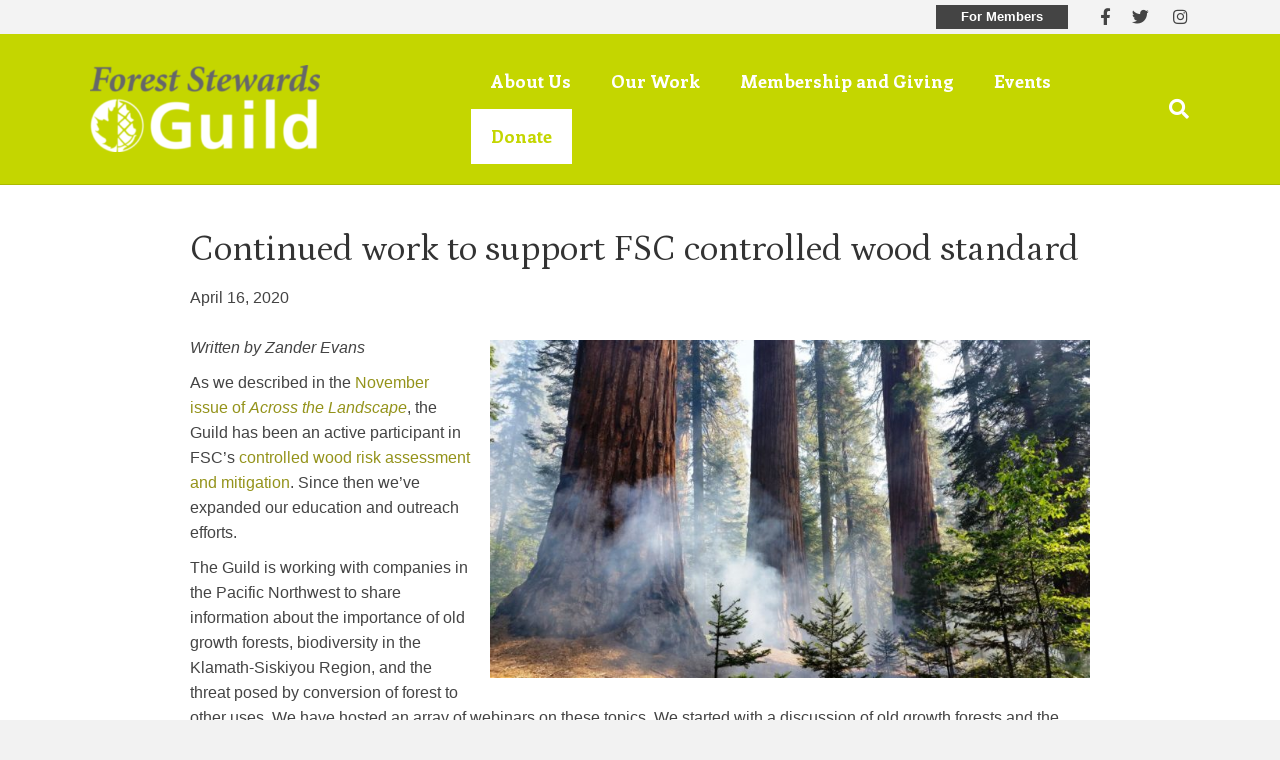

--- FILE ---
content_type: text/html; charset=UTF-8
request_url: https://foreststewardsguild.org/enews/continued-work-to-support-fsc-controlled-wood-standard/
body_size: 18047
content:
<!DOCTYPE html>
<html lang="en-US">
<head>
<meta charset="UTF-8" />
<meta name='viewport' content='width=device-width, initial-scale=1.0' />
<meta http-equiv='X-UA-Compatible' content='IE=edge' />
<link rel="profile" href="https://gmpg.org/xfn/11" />
<meta name='robots' content='index, follow, max-image-preview:large, max-snippet:-1, max-video-preview:-1' />
	<style>img:is([sizes="auto" i], [sizes^="auto," i]) { contain-intrinsic-size: 3000px 1500px }</style>
	
	<!-- This site is optimized with the Yoast SEO plugin v24.8.1 - https://yoast.com/wordpress/plugins/seo/ -->
	<title>Continued work to support FSC controlled wood standard - Forest Stewards Guild</title>
	<link rel="canonical" href="https://foreststewardsguild.org/enews/continued-work-to-support-fsc-controlled-wood-standard/" />
	<meta property="og:locale" content="en_US" />
	<meta property="og:type" content="article" />
	<meta property="og:title" content="Continued work to support FSC controlled wood standard - Forest Stewards Guild" />
	<meta property="og:description" content="Written by Zander Evans As we described in the November issue of Across the Landscape, the Guild has been an active participant in FSC’s controlled wood risk assessment and mitigation.&hellip;" />
	<meta property="og:url" content="https://foreststewardsguild.org/enews/continued-work-to-support-fsc-controlled-wood-standard/" />
	<meta property="og:site_name" content="Forest Stewards Guild" />
	<meta property="article:publisher" content="https://www.facebook.com/forestguild/" />
	<meta property="article:modified_time" content="2020-04-16T23:28:21+00:00" />
	<meta property="og:image" content="https://foreststewardsguild.org/wp-content/uploads/2020/04/FSC1.jpg" />
	<meta property="og:image:width" content="1000" />
	<meta property="og:image:height" content="671" />
	<meta property="og:image:type" content="image/jpeg" />
	<meta name="twitter:card" content="summary_large_image" />
	<meta name="twitter:label1" content="Est. reading time" />
	<meta name="twitter:data1" content="2 minutes" />
	<script type="application/ld+json" class="yoast-schema-graph">{"@context":"https://schema.org","@graph":[{"@type":"WebPage","@id":"https://foreststewardsguild.org/enews/continued-work-to-support-fsc-controlled-wood-standard/","url":"https://foreststewardsguild.org/enews/continued-work-to-support-fsc-controlled-wood-standard/","name":"Continued work to support FSC controlled wood standard - Forest Stewards Guild","isPartOf":{"@id":"https://foreststewardsguild.org/#website"},"primaryImageOfPage":{"@id":"https://foreststewardsguild.org/enews/continued-work-to-support-fsc-controlled-wood-standard/#primaryimage"},"image":{"@id":"https://foreststewardsguild.org/enews/continued-work-to-support-fsc-controlled-wood-standard/#primaryimage"},"thumbnailUrl":"https://foreststewardsguild.org/wp-content/uploads/2020/04/FSC1.jpg","datePublished":"2020-04-16T23:27:14+00:00","dateModified":"2020-04-16T23:28:21+00:00","breadcrumb":{"@id":"https://foreststewardsguild.org/enews/continued-work-to-support-fsc-controlled-wood-standard/#breadcrumb"},"inLanguage":"en-US","potentialAction":[{"@type":"ReadAction","target":["https://foreststewardsguild.org/enews/continued-work-to-support-fsc-controlled-wood-standard/"]}]},{"@type":"ImageObject","inLanguage":"en-US","@id":"https://foreststewardsguild.org/enews/continued-work-to-support-fsc-controlled-wood-standard/#primaryimage","url":"https://foreststewardsguild.org/wp-content/uploads/2020/04/FSC1.jpg","contentUrl":"https://foreststewardsguild.org/wp-content/uploads/2020/04/FSC1.jpg","width":1000,"height":671,"caption":"Photo credit: FSC"},{"@type":"BreadcrumbList","@id":"https://foreststewardsguild.org/enews/continued-work-to-support-fsc-controlled-wood-standard/#breadcrumb","itemListElement":[{"@type":"ListItem","position":1,"name":"Home","item":"https://foreststewardsguild.org/"},{"@type":"ListItem","position":2,"name":"Continued work to support FSC controlled wood standard"}]},{"@type":"WebSite","@id":"https://foreststewardsguild.org/#website","url":"https://foreststewardsguild.org/","name":"Forest Stewards Guild","description":"","publisher":{"@id":"https://foreststewardsguild.org/#organization"},"potentialAction":[{"@type":"SearchAction","target":{"@type":"EntryPoint","urlTemplate":"https://foreststewardsguild.org/?s={search_term_string}"},"query-input":{"@type":"PropertyValueSpecification","valueRequired":true,"valueName":"search_term_string"}}],"inLanguage":"en-US"},{"@type":"Organization","@id":"https://foreststewardsguild.org/#organization","name":"Forest Stewards Guild","url":"https://foreststewardsguild.org/","logo":{"@type":"ImageObject","inLanguage":"en-US","@id":"https://foreststewardsguild.org/#/schema/logo/image/","url":"https://foreststewardsguild.org/wp-content/uploads/2025/03/Guild_green_grey-rgb.jpg","contentUrl":"https://foreststewardsguild.org/wp-content/uploads/2025/03/Guild_green_grey-rgb.jpg","width":953,"height":362,"caption":"Forest Stewards Guild"},"image":{"@id":"https://foreststewardsguild.org/#/schema/logo/image/"},"sameAs":["https://www.facebook.com/forestguild/"]}]}</script>
	<!-- / Yoast SEO plugin. -->


<link rel='dns-prefetch' href='//cdnjs.cloudflare.com' />
<link rel='dns-prefetch' href='//fonts.googleapis.com' />
<link href='https://fonts.gstatic.com' crossorigin rel='preconnect' />
<link rel="alternate" type="application/rss+xml" title="Forest Stewards Guild &raquo; Feed" href="https://foreststewardsguild.org/feed/" />
<link rel="alternate" type="application/rss+xml" title="Forest Stewards Guild &raquo; Comments Feed" href="https://foreststewardsguild.org/comments/feed/" />
<link rel="alternate" type="text/calendar" title="Forest Stewards Guild &raquo; iCal Feed" href="https://foreststewardsguild.org/events/?ical=1" />
<script>
window._wpemojiSettings = {"baseUrl":"https:\/\/s.w.org\/images\/core\/emoji\/15.0.3\/72x72\/","ext":".png","svgUrl":"https:\/\/s.w.org\/images\/core\/emoji\/15.0.3\/svg\/","svgExt":".svg","source":{"concatemoji":"https:\/\/foreststewardsguild.org\/wp-includes\/js\/wp-emoji-release.min.js?ver=6.7.4"}};
/*! This file is auto-generated */
!function(i,n){var o,s,e;function c(e){try{var t={supportTests:e,timestamp:(new Date).valueOf()};sessionStorage.setItem(o,JSON.stringify(t))}catch(e){}}function p(e,t,n){e.clearRect(0,0,e.canvas.width,e.canvas.height),e.fillText(t,0,0);var t=new Uint32Array(e.getImageData(0,0,e.canvas.width,e.canvas.height).data),r=(e.clearRect(0,0,e.canvas.width,e.canvas.height),e.fillText(n,0,0),new Uint32Array(e.getImageData(0,0,e.canvas.width,e.canvas.height).data));return t.every(function(e,t){return e===r[t]})}function u(e,t,n){switch(t){case"flag":return n(e,"\ud83c\udff3\ufe0f\u200d\u26a7\ufe0f","\ud83c\udff3\ufe0f\u200b\u26a7\ufe0f")?!1:!n(e,"\ud83c\uddfa\ud83c\uddf3","\ud83c\uddfa\u200b\ud83c\uddf3")&&!n(e,"\ud83c\udff4\udb40\udc67\udb40\udc62\udb40\udc65\udb40\udc6e\udb40\udc67\udb40\udc7f","\ud83c\udff4\u200b\udb40\udc67\u200b\udb40\udc62\u200b\udb40\udc65\u200b\udb40\udc6e\u200b\udb40\udc67\u200b\udb40\udc7f");case"emoji":return!n(e,"\ud83d\udc26\u200d\u2b1b","\ud83d\udc26\u200b\u2b1b")}return!1}function f(e,t,n){var r="undefined"!=typeof WorkerGlobalScope&&self instanceof WorkerGlobalScope?new OffscreenCanvas(300,150):i.createElement("canvas"),a=r.getContext("2d",{willReadFrequently:!0}),o=(a.textBaseline="top",a.font="600 32px Arial",{});return e.forEach(function(e){o[e]=t(a,e,n)}),o}function t(e){var t=i.createElement("script");t.src=e,t.defer=!0,i.head.appendChild(t)}"undefined"!=typeof Promise&&(o="wpEmojiSettingsSupports",s=["flag","emoji"],n.supports={everything:!0,everythingExceptFlag:!0},e=new Promise(function(e){i.addEventListener("DOMContentLoaded",e,{once:!0})}),new Promise(function(t){var n=function(){try{var e=JSON.parse(sessionStorage.getItem(o));if("object"==typeof e&&"number"==typeof e.timestamp&&(new Date).valueOf()<e.timestamp+604800&&"object"==typeof e.supportTests)return e.supportTests}catch(e){}return null}();if(!n){if("undefined"!=typeof Worker&&"undefined"!=typeof OffscreenCanvas&&"undefined"!=typeof URL&&URL.createObjectURL&&"undefined"!=typeof Blob)try{var e="postMessage("+f.toString()+"("+[JSON.stringify(s),u.toString(),p.toString()].join(",")+"));",r=new Blob([e],{type:"text/javascript"}),a=new Worker(URL.createObjectURL(r),{name:"wpTestEmojiSupports"});return void(a.onmessage=function(e){c(n=e.data),a.terminate(),t(n)})}catch(e){}c(n=f(s,u,p))}t(n)}).then(function(e){for(var t in e)n.supports[t]=e[t],n.supports.everything=n.supports.everything&&n.supports[t],"flag"!==t&&(n.supports.everythingExceptFlag=n.supports.everythingExceptFlag&&n.supports[t]);n.supports.everythingExceptFlag=n.supports.everythingExceptFlag&&!n.supports.flag,n.DOMReady=!1,n.readyCallback=function(){n.DOMReady=!0}}).then(function(){return e}).then(function(){var e;n.supports.everything||(n.readyCallback(),(e=n.source||{}).concatemoji?t(e.concatemoji):e.wpemoji&&e.twemoji&&(t(e.twemoji),t(e.wpemoji)))}))}((window,document),window._wpemojiSettings);
</script>
<style id='wp-emoji-styles-inline-css'>

	img.wp-smiley, img.emoji {
		display: inline !important;
		border: none !important;
		box-shadow: none !important;
		height: 1em !important;
		width: 1em !important;
		margin: 0 0.07em !important;
		vertical-align: -0.1em !important;
		background: none !important;
		padding: 0 !important;
	}
</style>
<link rel='stylesheet' id='wp-block-library-css' href='https://foreststewardsguild.org/wp-includes/css/dist/block-library/style.min.css?ver=6.7.4' media='all' />
<style id='wp-block-library-theme-inline-css'>
.wp-block-audio :where(figcaption){color:#555;font-size:13px;text-align:center}.is-dark-theme .wp-block-audio :where(figcaption){color:#ffffffa6}.wp-block-audio{margin:0 0 1em}.wp-block-code{border:1px solid #ccc;border-radius:4px;font-family:Menlo,Consolas,monaco,monospace;padding:.8em 1em}.wp-block-embed :where(figcaption){color:#555;font-size:13px;text-align:center}.is-dark-theme .wp-block-embed :where(figcaption){color:#ffffffa6}.wp-block-embed{margin:0 0 1em}.blocks-gallery-caption{color:#555;font-size:13px;text-align:center}.is-dark-theme .blocks-gallery-caption{color:#ffffffa6}:root :where(.wp-block-image figcaption){color:#555;font-size:13px;text-align:center}.is-dark-theme :root :where(.wp-block-image figcaption){color:#ffffffa6}.wp-block-image{margin:0 0 1em}.wp-block-pullquote{border-bottom:4px solid;border-top:4px solid;color:currentColor;margin-bottom:1.75em}.wp-block-pullquote cite,.wp-block-pullquote footer,.wp-block-pullquote__citation{color:currentColor;font-size:.8125em;font-style:normal;text-transform:uppercase}.wp-block-quote{border-left:.25em solid;margin:0 0 1.75em;padding-left:1em}.wp-block-quote cite,.wp-block-quote footer{color:currentColor;font-size:.8125em;font-style:normal;position:relative}.wp-block-quote:where(.has-text-align-right){border-left:none;border-right:.25em solid;padding-left:0;padding-right:1em}.wp-block-quote:where(.has-text-align-center){border:none;padding-left:0}.wp-block-quote.is-large,.wp-block-quote.is-style-large,.wp-block-quote:where(.is-style-plain){border:none}.wp-block-search .wp-block-search__label{font-weight:700}.wp-block-search__button{border:1px solid #ccc;padding:.375em .625em}:where(.wp-block-group.has-background){padding:1.25em 2.375em}.wp-block-separator.has-css-opacity{opacity:.4}.wp-block-separator{border:none;border-bottom:2px solid;margin-left:auto;margin-right:auto}.wp-block-separator.has-alpha-channel-opacity{opacity:1}.wp-block-separator:not(.is-style-wide):not(.is-style-dots){width:100px}.wp-block-separator.has-background:not(.is-style-dots){border-bottom:none;height:1px}.wp-block-separator.has-background:not(.is-style-wide):not(.is-style-dots){height:2px}.wp-block-table{margin:0 0 1em}.wp-block-table td,.wp-block-table th{word-break:normal}.wp-block-table :where(figcaption){color:#555;font-size:13px;text-align:center}.is-dark-theme .wp-block-table :where(figcaption){color:#ffffffa6}.wp-block-video :where(figcaption){color:#555;font-size:13px;text-align:center}.is-dark-theme .wp-block-video :where(figcaption){color:#ffffffa6}.wp-block-video{margin:0 0 1em}:root :where(.wp-block-template-part.has-background){margin-bottom:0;margin-top:0;padding:1.25em 2.375em}
</style>
<link rel='stylesheet' id='wp-components-css' href='https://foreststewardsguild.org/wp-includes/css/dist/components/style.min.css?ver=6.7.4' media='all' />
<link rel='stylesheet' id='wp-preferences-css' href='https://foreststewardsguild.org/wp-includes/css/dist/preferences/style.min.css?ver=6.7.4' media='all' />
<link rel='stylesheet' id='wp-block-editor-css' href='https://foreststewardsguild.org/wp-includes/css/dist/block-editor/style.min.css?ver=6.7.4' media='all' />
<link rel='stylesheet' id='wp-reusable-blocks-css' href='https://foreststewardsguild.org/wp-includes/css/dist/reusable-blocks/style.min.css?ver=6.7.4' media='all' />
<link rel='stylesheet' id='wp-patterns-css' href='https://foreststewardsguild.org/wp-includes/css/dist/patterns/style.min.css?ver=6.7.4' media='all' />
<link rel='stylesheet' id='wp-editor-css' href='https://foreststewardsguild.org/wp-includes/css/dist/editor/style.min.css?ver=6.7.4' media='all' />
<link rel='stylesheet' id='sjb_shortcode_block-cgb-style-css-css' href='https://foreststewardsguild.org/wp-content/plugins/simple-job-board/sjb-block/dist/blocks.style.build.css' media='all' />
<style id='classic-theme-styles-inline-css'>
/*! This file is auto-generated */
.wp-block-button__link{color:#fff;background-color:#32373c;border-radius:9999px;box-shadow:none;text-decoration:none;padding:calc(.667em + 2px) calc(1.333em + 2px);font-size:1.125em}.wp-block-file__button{background:#32373c;color:#fff;text-decoration:none}
</style>
<style id='global-styles-inline-css'>
:root{--wp--preset--aspect-ratio--square: 1;--wp--preset--aspect-ratio--4-3: 4/3;--wp--preset--aspect-ratio--3-4: 3/4;--wp--preset--aspect-ratio--3-2: 3/2;--wp--preset--aspect-ratio--2-3: 2/3;--wp--preset--aspect-ratio--16-9: 16/9;--wp--preset--aspect-ratio--9-16: 9/16;--wp--preset--color--black: #000000;--wp--preset--color--cyan-bluish-gray: #abb8c3;--wp--preset--color--white: #ffffff;--wp--preset--color--pale-pink: #f78da7;--wp--preset--color--vivid-red: #cf2e2e;--wp--preset--color--luminous-vivid-orange: #ff6900;--wp--preset--color--luminous-vivid-amber: #fcb900;--wp--preset--color--light-green-cyan: #7bdcb5;--wp--preset--color--vivid-green-cyan: #00d084;--wp--preset--color--pale-cyan-blue: #8ed1fc;--wp--preset--color--vivid-cyan-blue: #0693e3;--wp--preset--color--vivid-purple: #9b51e0;--wp--preset--color--fl-heading-text: #333333;--wp--preset--color--fl-body-bg: #f2f2f2;--wp--preset--color--fl-body-text: #444444;--wp--preset--color--fl-accent: #94931b;--wp--preset--color--fl-accent-hover: #c4d600;--wp--preset--color--fl-topbar-bg: #ffffff;--wp--preset--color--fl-topbar-text: #000000;--wp--preset--color--fl-topbar-link: #428bca;--wp--preset--color--fl-topbar-hover: #428bca;--wp--preset--color--fl-header-bg: #c4d600;--wp--preset--color--fl-header-text: #000000;--wp--preset--color--fl-header-link: #ffffff;--wp--preset--color--fl-header-hover: #ffffff;--wp--preset--color--fl-nav-bg: #ffffff;--wp--preset--color--fl-nav-link: #428bca;--wp--preset--color--fl-nav-hover: #428bca;--wp--preset--color--fl-content-bg: #ffffff;--wp--preset--color--fl-footer-widgets-bg: #eeeeee;--wp--preset--color--fl-footer-widgets-text: #000000;--wp--preset--color--fl-footer-widgets-link: #428bca;--wp--preset--color--fl-footer-widgets-hover: #428bca;--wp--preset--color--fl-footer-bg: #f7f7f7;--wp--preset--color--fl-footer-text: #000000;--wp--preset--color--fl-footer-link: #999999;--wp--preset--color--fl-footer-hover: #444444;--wp--preset--gradient--vivid-cyan-blue-to-vivid-purple: linear-gradient(135deg,rgba(6,147,227,1) 0%,rgb(155,81,224) 100%);--wp--preset--gradient--light-green-cyan-to-vivid-green-cyan: linear-gradient(135deg,rgb(122,220,180) 0%,rgb(0,208,130) 100%);--wp--preset--gradient--luminous-vivid-amber-to-luminous-vivid-orange: linear-gradient(135deg,rgba(252,185,0,1) 0%,rgba(255,105,0,1) 100%);--wp--preset--gradient--luminous-vivid-orange-to-vivid-red: linear-gradient(135deg,rgba(255,105,0,1) 0%,rgb(207,46,46) 100%);--wp--preset--gradient--very-light-gray-to-cyan-bluish-gray: linear-gradient(135deg,rgb(238,238,238) 0%,rgb(169,184,195) 100%);--wp--preset--gradient--cool-to-warm-spectrum: linear-gradient(135deg,rgb(74,234,220) 0%,rgb(151,120,209) 20%,rgb(207,42,186) 40%,rgb(238,44,130) 60%,rgb(251,105,98) 80%,rgb(254,248,76) 100%);--wp--preset--gradient--blush-light-purple: linear-gradient(135deg,rgb(255,206,236) 0%,rgb(152,150,240) 100%);--wp--preset--gradient--blush-bordeaux: linear-gradient(135deg,rgb(254,205,165) 0%,rgb(254,45,45) 50%,rgb(107,0,62) 100%);--wp--preset--gradient--luminous-dusk: linear-gradient(135deg,rgb(255,203,112) 0%,rgb(199,81,192) 50%,rgb(65,88,208) 100%);--wp--preset--gradient--pale-ocean: linear-gradient(135deg,rgb(255,245,203) 0%,rgb(182,227,212) 50%,rgb(51,167,181) 100%);--wp--preset--gradient--electric-grass: linear-gradient(135deg,rgb(202,248,128) 0%,rgb(113,206,126) 100%);--wp--preset--gradient--midnight: linear-gradient(135deg,rgb(2,3,129) 0%,rgb(40,116,252) 100%);--wp--preset--font-size--small: 13px;--wp--preset--font-size--medium: 20px;--wp--preset--font-size--large: 36px;--wp--preset--font-size--x-large: 42px;--wp--preset--spacing--20: 0.44rem;--wp--preset--spacing--30: 0.67rem;--wp--preset--spacing--40: 1rem;--wp--preset--spacing--50: 1.5rem;--wp--preset--spacing--60: 2.25rem;--wp--preset--spacing--70: 3.38rem;--wp--preset--spacing--80: 5.06rem;--wp--preset--shadow--natural: 6px 6px 9px rgba(0, 0, 0, 0.2);--wp--preset--shadow--deep: 12px 12px 50px rgba(0, 0, 0, 0.4);--wp--preset--shadow--sharp: 6px 6px 0px rgba(0, 0, 0, 0.2);--wp--preset--shadow--outlined: 6px 6px 0px -3px rgba(255, 255, 255, 1), 6px 6px rgba(0, 0, 0, 1);--wp--preset--shadow--crisp: 6px 6px 0px rgba(0, 0, 0, 1);}:where(.is-layout-flex){gap: 0.5em;}:where(.is-layout-grid){gap: 0.5em;}body .is-layout-flex{display: flex;}.is-layout-flex{flex-wrap: wrap;align-items: center;}.is-layout-flex > :is(*, div){margin: 0;}body .is-layout-grid{display: grid;}.is-layout-grid > :is(*, div){margin: 0;}:where(.wp-block-columns.is-layout-flex){gap: 2em;}:where(.wp-block-columns.is-layout-grid){gap: 2em;}:where(.wp-block-post-template.is-layout-flex){gap: 1.25em;}:where(.wp-block-post-template.is-layout-grid){gap: 1.25em;}.has-black-color{color: var(--wp--preset--color--black) !important;}.has-cyan-bluish-gray-color{color: var(--wp--preset--color--cyan-bluish-gray) !important;}.has-white-color{color: var(--wp--preset--color--white) !important;}.has-pale-pink-color{color: var(--wp--preset--color--pale-pink) !important;}.has-vivid-red-color{color: var(--wp--preset--color--vivid-red) !important;}.has-luminous-vivid-orange-color{color: var(--wp--preset--color--luminous-vivid-orange) !important;}.has-luminous-vivid-amber-color{color: var(--wp--preset--color--luminous-vivid-amber) !important;}.has-light-green-cyan-color{color: var(--wp--preset--color--light-green-cyan) !important;}.has-vivid-green-cyan-color{color: var(--wp--preset--color--vivid-green-cyan) !important;}.has-pale-cyan-blue-color{color: var(--wp--preset--color--pale-cyan-blue) !important;}.has-vivid-cyan-blue-color{color: var(--wp--preset--color--vivid-cyan-blue) !important;}.has-vivid-purple-color{color: var(--wp--preset--color--vivid-purple) !important;}.has-black-background-color{background-color: var(--wp--preset--color--black) !important;}.has-cyan-bluish-gray-background-color{background-color: var(--wp--preset--color--cyan-bluish-gray) !important;}.has-white-background-color{background-color: var(--wp--preset--color--white) !important;}.has-pale-pink-background-color{background-color: var(--wp--preset--color--pale-pink) !important;}.has-vivid-red-background-color{background-color: var(--wp--preset--color--vivid-red) !important;}.has-luminous-vivid-orange-background-color{background-color: var(--wp--preset--color--luminous-vivid-orange) !important;}.has-luminous-vivid-amber-background-color{background-color: var(--wp--preset--color--luminous-vivid-amber) !important;}.has-light-green-cyan-background-color{background-color: var(--wp--preset--color--light-green-cyan) !important;}.has-vivid-green-cyan-background-color{background-color: var(--wp--preset--color--vivid-green-cyan) !important;}.has-pale-cyan-blue-background-color{background-color: var(--wp--preset--color--pale-cyan-blue) !important;}.has-vivid-cyan-blue-background-color{background-color: var(--wp--preset--color--vivid-cyan-blue) !important;}.has-vivid-purple-background-color{background-color: var(--wp--preset--color--vivid-purple) !important;}.has-black-border-color{border-color: var(--wp--preset--color--black) !important;}.has-cyan-bluish-gray-border-color{border-color: var(--wp--preset--color--cyan-bluish-gray) !important;}.has-white-border-color{border-color: var(--wp--preset--color--white) !important;}.has-pale-pink-border-color{border-color: var(--wp--preset--color--pale-pink) !important;}.has-vivid-red-border-color{border-color: var(--wp--preset--color--vivid-red) !important;}.has-luminous-vivid-orange-border-color{border-color: var(--wp--preset--color--luminous-vivid-orange) !important;}.has-luminous-vivid-amber-border-color{border-color: var(--wp--preset--color--luminous-vivid-amber) !important;}.has-light-green-cyan-border-color{border-color: var(--wp--preset--color--light-green-cyan) !important;}.has-vivid-green-cyan-border-color{border-color: var(--wp--preset--color--vivid-green-cyan) !important;}.has-pale-cyan-blue-border-color{border-color: var(--wp--preset--color--pale-cyan-blue) !important;}.has-vivid-cyan-blue-border-color{border-color: var(--wp--preset--color--vivid-cyan-blue) !important;}.has-vivid-purple-border-color{border-color: var(--wp--preset--color--vivid-purple) !important;}.has-vivid-cyan-blue-to-vivid-purple-gradient-background{background: var(--wp--preset--gradient--vivid-cyan-blue-to-vivid-purple) !important;}.has-light-green-cyan-to-vivid-green-cyan-gradient-background{background: var(--wp--preset--gradient--light-green-cyan-to-vivid-green-cyan) !important;}.has-luminous-vivid-amber-to-luminous-vivid-orange-gradient-background{background: var(--wp--preset--gradient--luminous-vivid-amber-to-luminous-vivid-orange) !important;}.has-luminous-vivid-orange-to-vivid-red-gradient-background{background: var(--wp--preset--gradient--luminous-vivid-orange-to-vivid-red) !important;}.has-very-light-gray-to-cyan-bluish-gray-gradient-background{background: var(--wp--preset--gradient--very-light-gray-to-cyan-bluish-gray) !important;}.has-cool-to-warm-spectrum-gradient-background{background: var(--wp--preset--gradient--cool-to-warm-spectrum) !important;}.has-blush-light-purple-gradient-background{background: var(--wp--preset--gradient--blush-light-purple) !important;}.has-blush-bordeaux-gradient-background{background: var(--wp--preset--gradient--blush-bordeaux) !important;}.has-luminous-dusk-gradient-background{background: var(--wp--preset--gradient--luminous-dusk) !important;}.has-pale-ocean-gradient-background{background: var(--wp--preset--gradient--pale-ocean) !important;}.has-electric-grass-gradient-background{background: var(--wp--preset--gradient--electric-grass) !important;}.has-midnight-gradient-background{background: var(--wp--preset--gradient--midnight) !important;}.has-small-font-size{font-size: var(--wp--preset--font-size--small) !important;}.has-medium-font-size{font-size: var(--wp--preset--font-size--medium) !important;}.has-large-font-size{font-size: var(--wp--preset--font-size--large) !important;}.has-x-large-font-size{font-size: var(--wp--preset--font-size--x-large) !important;}
:where(.wp-block-post-template.is-layout-flex){gap: 1.25em;}:where(.wp-block-post-template.is-layout-grid){gap: 1.25em;}
:where(.wp-block-columns.is-layout-flex){gap: 2em;}:where(.wp-block-columns.is-layout-grid){gap: 2em;}
:root :where(.wp-block-pullquote){font-size: 1.5em;line-height: 1.6;}
</style>
<link rel='stylesheet' id='sjb-fontawesome-css' href='https://foreststewardsguild.org/wp-content/plugins/simple-job-board/includes/css/font-awesome.min.css?ver=5.15.4' media='all' />
<link rel='stylesheet' id='simple-job-board-jquery-ui-css' href='https://foreststewardsguild.org/wp-content/plugins/simple-job-board/public/css/jquery-ui.css?ver=1.12.1' media='all' />
<link rel='stylesheet' id='simple-job-board-frontend-css' href='https://foreststewardsguild.org/wp-content/plugins/simple-job-board/public/css/simple-job-board-public.css?ver=3.0.0' media='all' />
<link rel='stylesheet' id='inspire-events-css' href='https://foreststewardsguild.org/wp-content/plugins/neon-inspire/inc/events/includes/css/main.css?ver=1.4.95' media='all' />
<style id='akismet-widget-style-inline-css'>

			.a-stats {
				--akismet-color-mid-green: #357b49;
				--akismet-color-white: #fff;
				--akismet-color-light-grey: #f6f7f7;

				max-width: 350px;
				width: auto;
			}

			.a-stats * {
				all: unset;
				box-sizing: border-box;
			}

			.a-stats strong {
				font-weight: 600;
			}

			.a-stats a.a-stats__link,
			.a-stats a.a-stats__link:visited,
			.a-stats a.a-stats__link:active {
				background: var(--akismet-color-mid-green);
				border: none;
				box-shadow: none;
				border-radius: 8px;
				color: var(--akismet-color-white);
				cursor: pointer;
				display: block;
				font-family: -apple-system, BlinkMacSystemFont, 'Segoe UI', 'Roboto', 'Oxygen-Sans', 'Ubuntu', 'Cantarell', 'Helvetica Neue', sans-serif;
				font-weight: 500;
				padding: 12px;
				text-align: center;
				text-decoration: none;
				transition: all 0.2s ease;
			}

			/* Extra specificity to deal with TwentyTwentyOne focus style */
			.widget .a-stats a.a-stats__link:focus {
				background: var(--akismet-color-mid-green);
				color: var(--akismet-color-white);
				text-decoration: none;
			}

			.a-stats a.a-stats__link:hover {
				filter: brightness(110%);
				box-shadow: 0 4px 12px rgba(0, 0, 0, 0.06), 0 0 2px rgba(0, 0, 0, 0.16);
			}

			.a-stats .count {
				color: var(--akismet-color-white);
				display: block;
				font-size: 1.5em;
				line-height: 1.4;
				padding: 0 13px;
				white-space: nowrap;
			}
		
</style>
<link rel='stylesheet' id='jquery-magnificpopup-css' href='https://foreststewardsguild.org/wp-content/plugins/bb-plugin/css/jquery.magnificpopup.min.css?ver=2.8.6.1' media='all' />
<link rel='stylesheet' id='bootstrap-css' href='https://foreststewardsguild.org/wp-content/themes/bb-theme/css/bootstrap.min.css?ver=1.7.17.1' media='all' />
<link rel='stylesheet' id='fl-automator-skin-css' href='https://foreststewardsguild.org/wp-content/uploads/bb-theme/skin-67f84592cd0c5.css?ver=1.7.17.1' media='all' />
<link rel='stylesheet' id='fl-builder-google-fonts-b977de0de7d2ceb5bce073dc277f3b73-css' href='//fonts.googleapis.com/css?family=Petrona%3A400%7CEnriqueta%3A700&#038;ver=6.7.4' media='all' />
<script src="https://foreststewardsguild.org/wp-includes/js/jquery/jquery.min.js?ver=3.7.1" id="jquery-core-js"></script>
<script src="https://foreststewardsguild.org/wp-includes/js/jquery/jquery-migrate.min.js?ver=3.4.1" id="jquery-migrate-js"></script>
<script src="https://foreststewardsguild.org/wp-includes/js/jquery/ui/core.min.js?ver=1.13.3" id="jquery-ui-core-js"></script>
<script src="https://foreststewardsguild.org/wp-includes/js/jquery/ui/menu.min.js?ver=1.13.3" id="jquery-ui-menu-js"></script>
<script src="https://foreststewardsguild.org/wp-includes/js/jquery/ui/selectmenu.min.js?ver=1.13.3" id="jquery-ui-selectmenu-js"></script>
<script src="https://foreststewardsguild.org/wp-includes/js/jquery/ui/tooltip.min.js?ver=1.13.3" id="jquery-ui-tooltip-js"></script>
<script src="https://foreststewardsguild.org/wp-includes/js/dist/vendor/moment.min.js?ver=2.30.1" id="moment-js"></script>
<script id="moment-js-after">
moment.updateLocale( 'en_US', {"months":["January","February","March","April","May","June","July","August","September","October","November","December"],"monthsShort":["Jan","Feb","Mar","Apr","May","Jun","Jul","Aug","Sep","Oct","Nov","Dec"],"weekdays":["Sunday","Monday","Tuesday","Wednesday","Thursday","Friday","Saturday"],"weekdaysShort":["Sun","Mon","Tue","Wed","Thu","Fri","Sat"],"week":{"dow":1},"longDateFormat":{"LT":"g:i a","LTS":null,"L":null,"LL":"F j, Y","LLL":"F j, Y g:i a","LLLL":null}} );
</script>
<script id="inspire-events-js-extra">
var NIE = {"ajaxurl":"https:\/\/foreststewardsguild.org\/wp-admin\/admin-ajax.php?action=NIE_FullCalendar","firstDay":"1","nie_theme":"","nie_limit":"4","nie_limit_txt":"view more...","timeFormat":"h(:mm)t","defaultView":"month","weekends":"true","header":{"left":"prev,next today","center":"title","right":"month,basicWeek,basicDay"},"nie_qtips":"1","tippy_theme":"light-border","tippy_placement":"auto","tippy_loading":"Loading..."};
</script>
<script src="https://foreststewardsguild.org/wp-content/plugins/neon-inspire/inc/events/includes/js/main.js?ver=1.4.95" id="inspire-events-js"></script>
<link rel="https://api.w.org/" href="https://foreststewardsguild.org/wp-json/" /><link rel="alternate" title="JSON" type="application/json" href="https://foreststewardsguild.org/wp-json/wp/v2/enews/3443" /><link rel="EditURI" type="application/rsd+xml" title="RSD" href="https://foreststewardsguild.org/xmlrpc.php?rsd" />
<meta name="generator" content="WordPress 6.7.4" />
<link rel='shortlink' href='https://foreststewardsguild.org/?p=3443' />
<link rel="alternate" title="oEmbed (JSON)" type="application/json+oembed" href="https://foreststewardsguild.org/wp-json/oembed/1.0/embed?url=https%3A%2F%2Fforeststewardsguild.org%2Fenews%2Fcontinued-work-to-support-fsc-controlled-wood-standard%2F" />
<link rel="alternate" title="oEmbed (XML)" type="text/xml+oembed" href="https://foreststewardsguild.org/wp-json/oembed/1.0/embed?url=https%3A%2F%2Fforeststewardsguild.org%2Fenews%2Fcontinued-work-to-support-fsc-controlled-wood-standard%2F&#038;format=xml" />
            
                            <style type="text/css">
                    
                /* SJB Fonts */
                
                    /* Job Filters Background Color */
                    .sjb-page .sjb-filters
                    {
                        background-color: #f2f2f2;
                    }
                                                        
                    /* Listing & Detail Page Title Color */
                    .sjb-page .list-data .v1 .job-info h4 a , 
                    .sjb-page .list-data .v2 .job-info h4 a              
                    {
                        color: #3b3a3c;
                    }                
                                                        
                    /* Job Detail Page Headings */
                    .sjb-page .sjb-detail .list-data .v1 h3,
                    .sjb-page .sjb-detail .list-data .v2 h3,
                    .sjb-page .sjb-detail .list-data ul li::before,
                    .sjb-page .sjb-detail .list-data .v1 .job-detail h3,
                    .sjb-page .sjb-detail .list-data .v2 .job-detail h3,
                    .sjb-page .sjb-archive-page .job-title,
                    .sjb-page .job-features h3
                    {
                        color: #949300; 
                    }
                                                        
                    /* Fontawesome Icon Color */
                    .sjb-page .list-data .v1 .job-type i,
                    .sjb-page .list-data .v1 .job-location i,
                    .sjb-page .list-data .v1 .job-date i,
                    .sjb-page .list-data .v2 .job-type i,
                    .sjb-page .list-data .v2 .job-location i,
                    .sjb-page .list-data .v2 .job-date i,
                    .sjb-page .sjb-detail .list-data .v2 .job-features .sjb-title-value h4 i,
                    .sjb-listing .list-data .v2 .job-features .sjb-title-value h4 i
                    {
                        color: #3b3a3c;
                    }

                    /* Fontawesome Text Color */
                    .sjb-page .list-data .v1 .job-type,
                    .sjb-page .list-data .v1 .job-location,
                    .sjb-page .list-data .v1 .job-date,
                    .sjb-page .list-data .v2 .job-type,
                    .sjb-page .list-data .v2 .job-location,
                    .sjb-page .list-data .v2 .job-date
                    {
                        color: #949300;
                    }
                                                        
                    /* Job Filters-> All Buttons Background Color */
                    .sjb-page .btn-primary,
                    .sjb-page .btn-primary:hover,
                    .sjb-page .btn-primary:active:hover,
                    .sjb-page .btn-primary:active:focus,
                    .sjb-page .sjb-detail .jobpost-form .file div,                
                    .sjb-page .sjb-detail .jobpost-form .file:hover div
                    {
                        background-color: #949300 !important;
                        border: none !important;
                        color: #fff !important;
                    }
                    
                    .sjb-page .sjb-listing a.sjb_view_more_btn,
                    .sjb-page .sjb-listing a.sjb_view_less_btn
                    {
                        
                        color: #949300 !important;
                    }

                    /* Pagination Text Color */
                    /* Pagination Background Color */                
                    .sjb-page .pagination li.list-item span.current,
                    .sjb-page .pagination li.list-item a:hover, 
                    .sjb-page .pagination li.list-item span.current:hover
                    {
                        background: #949300;
                        border-color: #949300;                    
                        color: #fff;
                    }
                                                        
                </style>        
                <meta name="tec-api-version" content="v1"><meta name="tec-api-origin" content="https://foreststewardsguild.org"><link rel="alternate" href="https://foreststewardsguild.org/wp-json/tribe/events/v1/" /><style>.recentcomments a{display:inline !important;padding:0 !important;margin:0 !important;}</style><link rel="icon" href="https://foreststewardsguild.org/wp-content/uploads/2018/05/cropped-leaf-bg-2-1-32x32.png" sizes="32x32" />
<link rel="icon" href="https://foreststewardsguild.org/wp-content/uploads/2018/05/cropped-leaf-bg-2-1-192x192.png" sizes="192x192" />
<link rel="apple-touch-icon" href="https://foreststewardsguild.org/wp-content/uploads/2018/05/cropped-leaf-bg-2-1-180x180.png" />
<meta name="msapplication-TileImage" content="https://foreststewardsguild.org/wp-content/uploads/2018/05/cropped-leaf-bg-2-1-270x270.png" />
		<style id="wp-custom-css">
			/*Nav*/
.menu-item-20{
	background-color:#fff;
	color:#C4D600 !important;
	transition:.2s;
}
.menu-item-20 a{
	color:#C4D600 !important;
}
.menu-item-20 a:hover{
	color:#fff !important;
}
.menu-item-20:hover{
	background-color:#444;
	transition:.2s;
}
.fl-page-bar{
	background-color:#f3f3f3;
	border:0;
}
.fl-page-bar .menu-item-133 a{
	background-color:#444;
	color:#fff !important;
	font-size:1.1em;
	font-weight:bold;
	transition:.2s;
	margin-right:5px;
	padding:2px 25px;
}
.fl-page-bar .menu-item-133 a:hover{
	background-color:#C4D600;
	transition:.2s;
}
.fl-page-bar i{
	color:#444;
	font-size:1.4em !important;
	margin-left:15px;
}
.fl-page-bar i:hover{
	color:#C4D600;
}
.fl-page-nav-right.fl-page-header-fixed .fl-page-nav ul.sub-menu, .fl-page-header-fixed .fl-page-nav ul.sub-menu{
	background-color: rgba(68,68,68,.9);
}
.fl-page-nav ul.sub-menu {
    background-color: rgba(68,68,68,.9);
	    border-top: 3px solid #fff;
}
.fl-page-nav ul.sub-menu a {
    font-family: open sans;
    font-size: 1em;
    font-weight: 100 !important;
    border-bottom: 1px solid #fff;
}
.fl-page-nav ul.sub-menu:last-child a{
	border-bottom:0;
}
/*Hero Slider*/
@media (min-width:768px){
	.fl-slide-content-wrap {
    width: 65% !important;
	}	
}
.fl-slide-cta-button{
	padding-top:0 !important;
}
.fl-slide-title, .fl-slide-text > * {
    margin: 0px !important;
}
.fl-slide-cta-button span{
	font-weight:bold;
	font-size:.9em;
}
.main-slider .fl-button-wrap .fl-button{
	border-top: 3px solid #fff !important;
	transition:.2s;
	border-radius:0 0 5px 5px !important;
}
/*3 column call to action row*/
.row-call-to-action .fl-icon{
	border:2px double #fff;
	border-radius:100%;
	padding:3px;
}
.media-heading{
	transition:.2s;
}
.media-heading:hover{
	border-bottom:2px solid #fff;
	padding-bottom:10px !important;
	transition:.2s;
}
/*Buttons*/
.fl-button-wrap a{
	font-weight:bold !important;
	font-size:.9em !important;
}
/*Accordion*/
.fl-accordion-button-label {
    font-weight: bold;
}
/*Hover effect*/
.hover-text{
	overflow:hidden;
}
.hover-text .fl-col-content{
	position:relative;
	padding:120px 0;
}
.hover-text .fl-module:nth-child(2){
	background-color:#0B5367;
	position:absolute;
	top:0;
	left:0;
	transform:translatex(-120%);
	width:100%;
	height:100%;
	transition:transform .5s ease-in-out;
	padding: 0 15px;
}
.hover-text:hover .fl-module:nth-child(2){
	left:50%;
	transform:translatex(-50%);
}
/**/
.fl-builder-edit .hover-text .fl-module{
	position:relative;
	top:auto;
	left:auto;
	transform:translatex(0%) translatey(0%);
}
.fl-builder-edit .hover-text .fl-module:nth-child(2){
	position:relative;
	transform:translatex(0%) translatey(0%);
}
.fl-builder-edit .hover-text:hover .fl-module:nth-child(2){
	left:0;
	transform:translatex(0%);
}
/*Our Work*/
.box-content a{
	background-color:#fff;
	color:#000 !important;
	font-weight:bold;
	padding:5px 25px;
	top:5px !important;
	text-decoration:none;
}
.texture-bg{
	background-color:#eee;
background-image: url("data:image/svg+xml,%3Csvg xmlns='http://www.w3.org/2000/svg' viewBox='0 0 80 40' width='80' height='40'%3E%3Cpath fill='#ccc' fill-opacity='0.4' d='M0 40a19.96 19.96 0 0 1 5.9-14.11 20.17 20.17 0 0 1 19.44-5.2A20 20 0 0 1 20.2 40H0zM65.32.75A20.02 20.02 0 0 1 40.8 25.26 20.02 20.02 0 0 1 65.32.76zM.07 0h20.1l-.08.07A20.02 20.02 0 0 1 .75 5.25 20.08 20.08 0 0 1 .07 0zm1.94 40h2.53l4.26-4.24v-9.78A17.96 17.96 0 0 0 2 40zm5.38 0h9.8a17.98 17.98 0 0 0 6.67-16.42L7.4 40zm3.43-15.42v9.17l11.62-11.59c-3.97-.5-8.08.3-11.62 2.42zm32.86-.78A18 18 0 0 0 63.85 3.63L43.68 23.8zm7.2-19.17v9.15L62.43 2.22c-3.96-.5-8.05.3-11.57 2.4zm-3.49 2.72c-4.1 4.1-5.81 9.69-5.13 15.03l6.61-6.6V6.02c-.51.41-1 .85-1.48 1.33zM17.18 0H7.42L3.64 3.78A18 18 0 0 0 17.18 0zM2.08 0c-.01.8.04 1.58.14 2.37L4.59 0H2.07z'%3E%3C/path%3E%3C/svg%3E");	
}
.opacity-effect .fl-col-content:after{
	background-color: rgba(10,0,0, 0.5);
	transition:.2s;
}
.opacity-effect:hover .fl-col-content:after{
	background-color: rgba(10,0,0, 0.8);
	transition:.2s;
}
/*Home - Testimonials section*/
.uabb-testimonial{
	color:#0B5367;
}
.home-testimonials .uabb-testimonial .uabb-image-content {
    background-color: #fff !important;
  width: 200px;
  height: 126px;
	border: 1px solid #ccc;
}
.home-testimonials .uabb-testimonial .uabb-image-content img{
	margin:15% 0;
}
.home-testimonials .uabb-testimonial.uabb-testimonial .uabb-image .uabb-photo-img{
	width:150px !important;
}
.home-testimonials .uabb-testimonial h2{
	font-weight:bold;
	color:#0B5367;
	font-size:2.3em;
}
.home-testimonials .uabb-testimonial .uabb-testimonial-author-designation{
	  font-style: italic;
    color: #222;
}
.home-testimonials .uabb-testimonial blockquote{
	border-left: none;
	font-size:1.2em !important;
}
.home-testimonials .uabb-testimonial blockquote{
	max-width:750px;
}
.home-testimonials .uabb-testimonial blockquote span:before{
	 content: '\201C';
   font-size: 6em;
   position: absolute;
   margin-top: 30px;
	margin-left:-80px;
   color: #c7c7c7;
}
.home-testimonials .uabb-testimonial blockquote span:after{
	 content: '\201D';
   font-size: 6em;
   position: absolute;
   margin-top: 90px;
	margin-left:15px;
   color: #c7c7c7;
}
.home-testimonials .uabb-testimonial-author-description p{
	font-weight:bold !important;
}
/* Testimonials - Internal pages*/
.internal-testimonials .uabb-image-content img {
    width: 120px !important;
    border: 5px solid #fff;
    box-shadow: 1px 1px 1px #666 !important;
}
.internal-testimonials .uabb-testimonial-author {
    margin-top: 10px;
}
.internal-testimonials .uabb-testimonial-info.uabb-testimonial-top {
    background-color: #0B5367;
    padding: 35px 8px 15px 8px;
		border-bottom: 5px solid #fff;
}
.internal-testimonials .uabb-testimonial{
	margin:0 2px;
}
.internal-testimonials .uabb-image.uabb-image-crop-circle {
    margin-bottom: -52px;
}
/* Single Blog post */
.fl-page-content .container{
	max-width:900px;
}

/* Job Post */
.jobpost-form {
	display:none;
}

.sjb-page .btn-primary:hover{
	background-color: #C4D600!important;
}

div.job-location:hover, div.job-date:hover, .job-title:hover{
	color: #C4D600!important;
}

.sjb-page a{
	color: #949300!important;
}

.sjb-page a:hover{
	color: #C4D600!important;
}

.sjb-page .sjb-detail .list-data .v1 ul li::before{
	color: #949300!important;
}

.job-features{
	display:none;
}

/*Footer*/
footer .fl-widget {
    margin-bottom: 25px;
}
footer h4{
	font-weight:bold;
	font-size:1.6em;
	color:#63666A !important;
}
footer a{
	color:#555 !important;
	font-weight:bold;
	text-decoration:underline;
	transition:.2s;
}
footer a:hover{
	color:#C5D70E !important;
	transition:.2s;
}
footer .fl-social-icons i{
	color:#C5D70E !important;
	font-size:2em;
	margin:2px 5px;
	background-color:#fff;
	padding:10px !important;
	min-width:50px;
	text-align:center;
	font-family: FontAwesome;
  font-weight: 300;
}
footer .textwidget:nth-child(1)  a{
	background-color:#63666A;
	font-weight:bold;
	padding:10px 32px;
	color:#fff !important;
	border:3px solid #fff;
	text-decoration:none;
}
footer .textwidget:nth-child(1)  a:hover{
	background-color:#C3D600;
	text-decoration:none;
}

#tribe-events-content {
	max-width: 1000px;
	margin: 0 auto;
}
/*Media queries*/
@media (max-width:768px){
	.fl-slide-bg-photo {
    height: 150px;
	}
}

.uabb-info-list-icon {
    margin-right: 10px !important;
}

footer .fl-social-icons i{
font-family: "Font Awesome 5 Brands";
}


li#item-3:hover {
    color: #c4d600;
    cursor: pointer;
}

.fl-module.fl-module-button.dark-blue-text span.fl-button-text {
    color: #185367 !important;
}


.sjb-page {
    max-width: 1100px;
    margin: auto;
	    padding: 20px;
}


.sjb-search-button.col-md-3.col-xs-12 input{
font-size: 0 !imporant;
}


.sjb-search-button.col-md-3.col-xs-12:after {
    content: '\f002';
    font-family: 'Font Awesome 5 Free';
    font-weight: bold;
    color: white;
    top: 0;
    position: absolute;
    left: 0;
    right: 0;
    margin: auto;
    width: 100%;
    text-align: center;
    padding-top: 7px;
	font-size: 18px;
	pointer-events: none;
}


.sjb-search-button.col-md-3.col-xs-12 input {
    font-size: 0 !important;
    /* color: blue; */
}

.job-date:before {
    content: '\f274';
    font-weight: bold;
    font-family: 'Font Awesome 5 Free';
    color: #3b3a3d;
    padding-right: 5px;
}


.sjb-page .sjb-detail .list-data .v1 ul li::before, .sjb-page .sjb-detail .list-data .v2 ul li::before {
   
    font-family: "Font Awesome 5 Free";
   
    font-weight: bold;

}


/*inspire_events styling*/

.inspire-events-content a.fl-button{
	background-color: #949301!important;
}

.inspire-events-content a.fl-button:hover{
	background-color: #C4D600!important;
}


.inspire-events-post
a{
	color: #949301!important;
}

.inspire-events-post a.fl-button{
	background-color: #949301!important;
	color:#ffffff!important;
}

.inspire-events-post a.fl-button:hover{
	background-color: #C4D600!important;
}

#searchsubmit {
	background-color: #949301!important;
}

#searchsubmit:hover{
	background-color: #C4D600!important;
	color: #ffffff;
}

.stock-link {
 font-weight: 700;
}

.stock-link:hover {
 color: #94931b !important;
}
.fl-builder-content .fl-node-5c097a3b8da4c a:hover {
    color: #c4d600;
}

/*extends width of content slider on prescribed fire page*/
.prescribed-fire .fl-slide-content-wrap {
    width: 100% !important;
}
/*links hover to green on /sustaining-ash-partners-network-sapne/ page*/
.fl-builder-content .fl-node-dn6o7eq5w91j a:hover {
    color: #c4d600;
}

/*links change to green on hover if given this class*/
.link-hover-green a:hover{
    color: #c4d600 !important;
}

.link-hover-green a:hover em{
    color: #c4d600 !important;
}		</style>
		<link rel="stylesheet" href="https://use.fontawesome.com/releases/v5.3.1/css/all.css" integrity="sha384-mzrmE5qonljUremFsqc01SB46JvROS7bZs3IO2EmfFsd15uHvIt+Y8vEf7N7fWAU" crossorigin="anonymous">


<script type="text/javascript" src="https://www.no-harm.us/spherapps/no-harm-web.js"></script> 

<meta name="google-site-verification" content="fmqUqiJYPxwYvD9SyJixjEIcficYUX98uAmm4rgf8ts" />
<link rel="stylesheet" href="https://foreststewardsguild.org/wp-content/themes/bb-inspire/style.css" /></head>
<body class="enews-template-default single single-enews postid-3443 fl-builder-2-8-6-1 fl-theme-1-7-17-1 inspire-theme tribe-no-js page-template-inspire-theme fl-framework-bootstrap fl-preset-agloe-nature fl-full-width fl-search-active" itemscope="itemscope" itemtype="https://schema.org/WebPage">
<a aria-label="Skip to content" class="fl-screen-reader-text" href="#fl-main-content">Skip to content</a><div class="fl-page">
	<header class="fl-page-header fl-page-header-fixed fl-page-nav-right fl-page-nav-toggle-icon fl-page-nav-toggle-visible-mobile"  role="banner">
	<div class="fl-page-header-wrap">
		<div class="fl-page-header-container container">
			<div class="fl-page-header-row row">
				<div class="col-sm-12 col-md-3 fl-page-logo-wrap">
					<div class="fl-page-header-logo">
						<a href="https://foreststewardsguild.org/"><img class="fl-logo-img" loading="false" data-no-lazy="1"   itemscope itemtype="https://schema.org/ImageObject" src="https://foreststewardsguild.org/wp-content/uploads/2023/10/FSG_notagLogo_CMYK_white-1-e1698716348492.png" data-retina="" title="" width="230" data-width="230" height="87" data-height="87" alt="Forest Stewards Guild" /><meta itemprop="name" content="Forest Stewards Guild" /></a>
					</div>
				</div>
				<div class="col-sm-12 col-md-9 fl-page-fixed-nav-wrap">
					<div class="fl-page-nav-wrap">
						<nav class="fl-page-nav fl-nav navbar navbar-default navbar-expand-md" aria-label="Header Menu" role="navigation">
							<button type="button" class="navbar-toggle navbar-toggler" data-toggle="collapse" data-target=".fl-page-nav-collapse">
								<span><i class="fas fa-bars" aria-hidden="true"></i><span class="sr-only">Menu</span></span>
							</button>
							<div class="fl-page-nav-collapse collapse navbar-collapse">
								<ul id="menu-main-navigation" class="nav navbar-nav navbar-right menu fl-theme-menu"><li id="menu-item-391" class="menu-item menu-item-type-custom menu-item-object-custom menu-item-has-children menu-item-391 nav-item"><a href="#" class="nav-link">About Us</a><div class="fl-submenu-icon-wrap"><span class="fl-submenu-toggle-icon"></span></div>
<ul class="sub-menu">
	<li id="menu-item-334" class="menu-item menu-item-type-post_type menu-item-object-page menu-item-334 nav-item"><a href="https://foreststewardsguild.org/vision-mission-principles/" class="nav-link">Vision, Mission, Principles</a></li>
	<li id="menu-item-392" class="menu-item menu-item-type-post_type menu-item-object-page menu-item-has-children menu-item-392 nav-item"><a href="https://foreststewardsguild.org/who-we-are/" class="nav-link">Who We Are</a><div class="fl-submenu-icon-wrap"><span class="fl-submenu-toggle-icon"></span></div>
	<ul class="sub-menu">
		<li id="menu-item-393" class="menu-item menu-item-type-post_type menu-item-object-page menu-item-393 nav-item"><a href="https://foreststewardsguild.org/meet-the-team/" class="nav-link">Meet the Team</a></li>
		<li id="menu-item-335" class="menu-item menu-item-type-post_type menu-item-object-page menu-item-335 nav-item"><a href="https://foreststewardsguild.org/board-of-directors/" class="nav-link">Board of Directors</a></li>
		<li id="menu-item-618" class="menu-item menu-item-type-post_type menu-item-object-page menu-item-618 nav-item"><a href="https://foreststewardsguild.org/mpc/" class="nav-link">Membership and Policy Council</a></li>
		<li id="menu-item-553" class="menu-item menu-item-type-post_type menu-item-object-page menu-item-553 nav-item"><a href="https://foreststewardsguild.org/supporters/" class="nav-link">Our Supporters</a></li>
	</ul>
</li>
	<li id="menu-item-1197" class="menu-item menu-item-type-post_type menu-item-object-page menu-item-has-children menu-item-1197 nav-item"><a href="https://foreststewardsguild.org/where-we-work/" class="nav-link">Where we work</a><div class="fl-submenu-icon-wrap"><span class="fl-submenu-toggle-icon"></span></div>
	<ul class="sub-menu">
		<li id="menu-item-707" class="menu-item menu-item-type-post_type menu-item-object-page menu-item-707 nav-item"><a href="https://foreststewardsguild.org/lakestates-region/" class="nav-link">Lake States</a></li>
		<li id="menu-item-698" class="menu-item menu-item-type-post_type menu-item-object-page menu-item-698 nav-item"><a href="https://foreststewardsguild.org/northeast-region/" class="nav-link">Northeast</a></li>
		<li id="menu-item-741" class="menu-item menu-item-type-post_type menu-item-object-page menu-item-741 nav-item"><a href="https://foreststewardsguild.org/pacific-northwest-region/" class="nav-link">Pacific West</a></li>
		<li id="menu-item-708" class="menu-item menu-item-type-post_type menu-item-object-page menu-item-708 nav-item"><a href="https://foreststewardsguild.org/southeast-region/" class="nav-link">Southeast</a></li>
		<li id="menu-item-713" class="menu-item menu-item-type-post_type menu-item-object-page menu-item-713 nav-item"><a href="https://foreststewardsguild.org/southwest-region/" class="nav-link">Southwest</a></li>
	</ul>
</li>
	<li id="menu-item-2423" class="menu-item menu-item-type-post_type menu-item-object-page menu-item-2423 nav-item"><a href="https://foreststewardsguild.org/30-year-anniversary/" class="nav-link">30-year anniversary</a></li>
	<li id="menu-item-2056" class="menu-item menu-item-type-post_type menu-item-object-page menu-item-2056 nav-item"><a href="https://foreststewardsguild.org/contact-us/" class="nav-link">Contact Us</a></li>
</ul>
</li>
<li id="menu-item-18" class="menu-item menu-item-type-custom menu-item-object-custom menu-item-has-children menu-item-18 nav-item"><a href="#" class="nav-link">Our Work</a><div class="fl-submenu-icon-wrap"><span class="fl-submenu-toggle-icon"></span></div>
<ul class="sub-menu">
	<li id="menu-item-673" class="menu-item menu-item-type-post_type menu-item-object-page menu-item-has-children menu-item-673 nav-item"><a href="https://foreststewardsguild.org/supporting-forest-stewards/" class="nav-link">Supporting Forest Stewards</a><div class="fl-submenu-icon-wrap"><span class="fl-submenu-toggle-icon"></span></div>
	<ul class="sub-menu">
		<li id="menu-item-2058" class="menu-item menu-item-type-post_type_archive menu-item-object-jobpost menu-item-2058 nav-item"><a href="https://foreststewardsguild.org/jobs/" class="nav-link">Jobs list</a></li>
		<li id="menu-item-5263" class="menu-item menu-item-type-post_type menu-item-object-page menu-item-5263 nav-item"><a href="https://foreststewardsguild.org/forest-stewardship-council/" class="nav-link">Forest Stewardship Council</a></li>
	</ul>
</li>
	<li id="menu-item-679" class="menu-item menu-item-type-post_type menu-item-object-page menu-item-has-children menu-item-679 nav-item"><a href="https://foreststewardsguild.org/engaging-forest-stewards/" class="nav-link">Engaging Forest Stewards</a><div class="fl-submenu-icon-wrap"><span class="fl-submenu-toggle-icon"></span></div>
	<ul class="sub-menu">
		<li id="menu-item-795" class="menu-item menu-item-type-post_type menu-item-object-page menu-item-795 nav-item"><a href="https://foreststewardsguild.org/fsyc/" class="nav-link">Forest Stewards Youth Corps</a></li>
		<li id="menu-item-1085" class="menu-item menu-item-type-post_type menu-item-object-page menu-item-1085 nav-item"><a href="https://foreststewardsguild.org/forestry-for-the-birds/" class="nav-link">Forestry for the Birds</a></li>
		<li id="menu-item-2268" class="menu-item menu-item-type-post_type menu-item-object-page menu-item-2268 nav-item"><a href="https://foreststewardsguild.org/students/" class="nav-link">Student Membership</a></li>
	</ul>
</li>
	<li id="menu-item-689" class="menu-item menu-item-type-post_type menu-item-object-page menu-item-has-children menu-item-689 nav-item"><a href="https://foreststewardsguild.org/stewardship-in-action/" class="nav-link">Stewardship In Action</a><div class="fl-submenu-icon-wrap"><span class="fl-submenu-toggle-icon"></span></div>
	<ul class="sub-menu">
		<li id="menu-item-10321" class="menu-item menu-item-type-post_type menu-item-object-page menu-item-10321 nav-item"><a href="https://foreststewardsguild.org/community-wildfire-defense-grant/" class="nav-link">Community Wildfire Defense Grant</a></li>
		<li id="menu-item-10885" class="menu-item menu-item-type-post_type menu-item-object-page menu-item-10885 nav-item"><a href="https://foreststewardsguild.org/pathways-to-resilient-forests/" class="nav-link">Pathways to Resilient Forests</a></li>
		<li id="menu-item-889" class="menu-item menu-item-type-post_type menu-item-object-page menu-item-889 nav-item"><a href="https://foreststewardsguild.org/fire-management/" class="nav-link">Fire Management</a></li>
		<li id="menu-item-668" class="menu-item menu-item-type-post_type menu-item-object-page menu-item-668 nav-item"><a href="https://foreststewardsguild.org/model-forest-program/" class="nav-link">Model Forest Program</a></li>
	</ul>
</li>
	<li id="menu-item-1108" class="menu-item menu-item-type-post_type menu-item-object-page menu-item-1108 nav-item"><a href="https://foreststewardsguild.org/research-and-management-publications/" class="nav-link">Research and Management Publications</a></li>
	<li id="menu-item-2781" class="menu-item menu-item-type-post_type menu-item-object-page menu-item-2781 nav-item"><a href="https://foreststewardsguild.org/policy-and-recommendations/" class="nav-link">Policy and Recommendations</a></li>
	<li id="menu-item-1097" class="menu-item menu-item-type-post_type menu-item-object-page menu-item-1097 nav-item"><a href="https://foreststewardsguild.org/magazine/" class="nav-link">Magazine</a></li>
	<li id="menu-item-1151" class="menu-item menu-item-type-post_type menu-item-object-page menu-item-1151 nav-item"><a href="https://foreststewardsguild.org/across-the-landscape/" class="nav-link">e-news: Across the Landscape</a></li>
</ul>
</li>
<li id="menu-item-19" class="menu-item menu-item-type-custom menu-item-object-custom menu-item-19 nav-item"><a href="https://foreststewardsguild.org/membership-and-giving/" class="nav-link">Membership and Giving</a></li>
<li id="menu-item-2072" class="menu-item menu-item-type-post_type_archive menu-item-object-tribe_events menu-item-has-children menu-item-2072 nav-item"><a href="https://foreststewardsguild.org/events/" class="nav-link">Events</a><div class="fl-submenu-icon-wrap"><span class="fl-submenu-toggle-icon"></span></div>
<ul class="sub-menu">
	<li id="menu-item-3524" class="menu-item menu-item-type-post_type menu-item-object-page menu-item-3524 nav-item"><a href="https://foreststewardsguild.org/webinar-library/" class="nav-link">Webinar Library</a></li>
</ul>
</li>
<li id="menu-item-20" class="menu-item menu-item-type-custom menu-item-object-custom menu-item-20 nav-item"><a href="https://secure.foreststewardsguild.org/forms/donate" class="nav-link">Donate</a></li>
</ul>							</div>
						</nav>
					</div>
				</div>
			</div>
		</div>
	</div>
</header><!-- .fl-page-header-fixed -->
<div class="fl-page-bar">
	<div class="fl-page-bar-container container">
		<div class="fl-page-bar-row row">
			<div class="col-sm-6 col-md-6 text-left clearfix"><div class="fl-page-bar-text fl-page-bar-text-1"></div></div>			<div class="col-sm-6 col-md-6 text-right clearfix">		<nav class="top-bar-nav" aria-label="Top Bar Menu" itemscope="itemscope" itemtype="https://schema.org/SiteNavigationElement" role="navigation">
			<ul id="menu-top-bar-menu" class="fl-page-bar-nav nav navbar-nav menu"><li id="menu-item-133" class="menu-item menu-item-type-custom menu-item-object-custom menu-item-133 nav-item"><a href="https://forestguild.z2systems.com/login.jsp" class="nav-link">For Members</a></li>
</ul></nav>	<div class="fl-social-icons">
	<a href="https://www.facebook.com/forestguild/" target="_self" rel="noopener noreferrer"><span class="sr-only">Facebook</span><i aria-hidden="true" class="fab fa-facebook-f mono"></i></a><a href="https://twitter.com/forestguild" target="_self" rel="noopener noreferrer"><span class="sr-only">Twitter</span><i aria-hidden="true" class="fab fa-twitter mono"></i></a><a href="https://www.instagram.com/foreststewardsguild/" target="_self" rel="noopener noreferrer"><span class="sr-only">Instagram</span><i aria-hidden="true" class="fab fa-instagram mono"></i></a></div>
</div>		</div>
	</div>
</div><!-- .fl-page-bar -->
<header class="fl-page-header fl-page-header-primary fl-page-nav-right fl-page-nav-toggle-icon fl-page-nav-toggle-visible-mobile" itemscope="itemscope" itemtype="https://schema.org/WPHeader"  role="banner">
	<div class="fl-page-header-wrap">
		<div class="fl-page-header-container container">
			<div class="fl-page-header-row row">
				<div class="col-sm-12 col-md-4 fl-page-header-logo-col">
					<div class="fl-page-header-logo" itemscope="itemscope" itemtype="https://schema.org/Organization">
						<a href="https://foreststewardsguild.org/" itemprop="url"><img class="fl-logo-img" loading="false" data-no-lazy="1"   itemscope itemtype="https://schema.org/ImageObject" src="https://foreststewardsguild.org/wp-content/uploads/2023/10/FSG_notagLogo_CMYK_white-1-e1698716348492.png" data-retina="" title="" width="230" data-width="230" height="87" data-height="87" alt="Forest Stewards Guild" /><meta itemprop="name" content="Forest Stewards Guild" /></a>
											</div>
				</div>
				<div class="col-sm-12 col-md-8 fl-page-nav-col">
					<div class="fl-page-nav-wrap">
						<nav class="fl-page-nav fl-nav navbar navbar-default navbar-expand-md" aria-label="Header Menu" itemscope="itemscope" itemtype="https://schema.org/SiteNavigationElement" role="navigation">
							<button type="button" class="navbar-toggle navbar-toggler" data-toggle="collapse" data-target=".fl-page-nav-collapse">
								<span><i class="fas fa-bars" aria-hidden="true"></i><span class="sr-only">Menu</span></span>
							</button>
							<div class="fl-page-nav-collapse collapse navbar-collapse">
								<ul id="menu-main-navigation-1" class="nav navbar-nav navbar-right menu fl-theme-menu"><li class="menu-item menu-item-type-custom menu-item-object-custom menu-item-has-children menu-item-391 nav-item"><a href="#" class="nav-link">About Us</a><div class="fl-submenu-icon-wrap"><span class="fl-submenu-toggle-icon"></span></div>
<ul class="sub-menu">
	<li class="menu-item menu-item-type-post_type menu-item-object-page menu-item-334 nav-item"><a href="https://foreststewardsguild.org/vision-mission-principles/" class="nav-link">Vision, Mission, Principles</a></li>
	<li class="menu-item menu-item-type-post_type menu-item-object-page menu-item-has-children menu-item-392 nav-item"><a href="https://foreststewardsguild.org/who-we-are/" class="nav-link">Who We Are</a><div class="fl-submenu-icon-wrap"><span class="fl-submenu-toggle-icon"></span></div>
	<ul class="sub-menu">
		<li class="menu-item menu-item-type-post_type menu-item-object-page menu-item-393 nav-item"><a href="https://foreststewardsguild.org/meet-the-team/" class="nav-link">Meet the Team</a></li>
		<li class="menu-item menu-item-type-post_type menu-item-object-page menu-item-335 nav-item"><a href="https://foreststewardsguild.org/board-of-directors/" class="nav-link">Board of Directors</a></li>
		<li class="menu-item menu-item-type-post_type menu-item-object-page menu-item-618 nav-item"><a href="https://foreststewardsguild.org/mpc/" class="nav-link">Membership and Policy Council</a></li>
		<li class="menu-item menu-item-type-post_type menu-item-object-page menu-item-553 nav-item"><a href="https://foreststewardsguild.org/supporters/" class="nav-link">Our Supporters</a></li>
	</ul>
</li>
	<li class="menu-item menu-item-type-post_type menu-item-object-page menu-item-has-children menu-item-1197 nav-item"><a href="https://foreststewardsguild.org/where-we-work/" class="nav-link">Where we work</a><div class="fl-submenu-icon-wrap"><span class="fl-submenu-toggle-icon"></span></div>
	<ul class="sub-menu">
		<li class="menu-item menu-item-type-post_type menu-item-object-page menu-item-707 nav-item"><a href="https://foreststewardsguild.org/lakestates-region/" class="nav-link">Lake States</a></li>
		<li class="menu-item menu-item-type-post_type menu-item-object-page menu-item-698 nav-item"><a href="https://foreststewardsguild.org/northeast-region/" class="nav-link">Northeast</a></li>
		<li class="menu-item menu-item-type-post_type menu-item-object-page menu-item-741 nav-item"><a href="https://foreststewardsguild.org/pacific-northwest-region/" class="nav-link">Pacific West</a></li>
		<li class="menu-item menu-item-type-post_type menu-item-object-page menu-item-708 nav-item"><a href="https://foreststewardsguild.org/southeast-region/" class="nav-link">Southeast</a></li>
		<li class="menu-item menu-item-type-post_type menu-item-object-page menu-item-713 nav-item"><a href="https://foreststewardsguild.org/southwest-region/" class="nav-link">Southwest</a></li>
	</ul>
</li>
	<li class="menu-item menu-item-type-post_type menu-item-object-page menu-item-2423 nav-item"><a href="https://foreststewardsguild.org/30-year-anniversary/" class="nav-link">30-year anniversary</a></li>
	<li class="menu-item menu-item-type-post_type menu-item-object-page menu-item-2056 nav-item"><a href="https://foreststewardsguild.org/contact-us/" class="nav-link">Contact Us</a></li>
</ul>
</li>
<li class="menu-item menu-item-type-custom menu-item-object-custom menu-item-has-children menu-item-18 nav-item"><a href="#" class="nav-link">Our Work</a><div class="fl-submenu-icon-wrap"><span class="fl-submenu-toggle-icon"></span></div>
<ul class="sub-menu">
	<li class="menu-item menu-item-type-post_type menu-item-object-page menu-item-has-children menu-item-673 nav-item"><a href="https://foreststewardsguild.org/supporting-forest-stewards/" class="nav-link">Supporting Forest Stewards</a><div class="fl-submenu-icon-wrap"><span class="fl-submenu-toggle-icon"></span></div>
	<ul class="sub-menu">
		<li class="menu-item menu-item-type-post_type_archive menu-item-object-jobpost menu-item-2058 nav-item"><a href="https://foreststewardsguild.org/jobs/" class="nav-link">Jobs list</a></li>
		<li class="menu-item menu-item-type-post_type menu-item-object-page menu-item-5263 nav-item"><a href="https://foreststewardsguild.org/forest-stewardship-council/" class="nav-link">Forest Stewardship Council</a></li>
	</ul>
</li>
	<li class="menu-item menu-item-type-post_type menu-item-object-page menu-item-has-children menu-item-679 nav-item"><a href="https://foreststewardsguild.org/engaging-forest-stewards/" class="nav-link">Engaging Forest Stewards</a><div class="fl-submenu-icon-wrap"><span class="fl-submenu-toggle-icon"></span></div>
	<ul class="sub-menu">
		<li class="menu-item menu-item-type-post_type menu-item-object-page menu-item-795 nav-item"><a href="https://foreststewardsguild.org/fsyc/" class="nav-link">Forest Stewards Youth Corps</a></li>
		<li class="menu-item menu-item-type-post_type menu-item-object-page menu-item-1085 nav-item"><a href="https://foreststewardsguild.org/forestry-for-the-birds/" class="nav-link">Forestry for the Birds</a></li>
		<li class="menu-item menu-item-type-post_type menu-item-object-page menu-item-2268 nav-item"><a href="https://foreststewardsguild.org/students/" class="nav-link">Student Membership</a></li>
	</ul>
</li>
	<li class="menu-item menu-item-type-post_type menu-item-object-page menu-item-has-children menu-item-689 nav-item"><a href="https://foreststewardsguild.org/stewardship-in-action/" class="nav-link">Stewardship In Action</a><div class="fl-submenu-icon-wrap"><span class="fl-submenu-toggle-icon"></span></div>
	<ul class="sub-menu">
		<li class="menu-item menu-item-type-post_type menu-item-object-page menu-item-10321 nav-item"><a href="https://foreststewardsguild.org/community-wildfire-defense-grant/" class="nav-link">Community Wildfire Defense Grant</a></li>
		<li class="menu-item menu-item-type-post_type menu-item-object-page menu-item-10885 nav-item"><a href="https://foreststewardsguild.org/pathways-to-resilient-forests/" class="nav-link">Pathways to Resilient Forests</a></li>
		<li class="menu-item menu-item-type-post_type menu-item-object-page menu-item-889 nav-item"><a href="https://foreststewardsguild.org/fire-management/" class="nav-link">Fire Management</a></li>
		<li class="menu-item menu-item-type-post_type menu-item-object-page menu-item-668 nav-item"><a href="https://foreststewardsguild.org/model-forest-program/" class="nav-link">Model Forest Program</a></li>
	</ul>
</li>
	<li class="menu-item menu-item-type-post_type menu-item-object-page menu-item-1108 nav-item"><a href="https://foreststewardsguild.org/research-and-management-publications/" class="nav-link">Research and Management Publications</a></li>
	<li class="menu-item menu-item-type-post_type menu-item-object-page menu-item-2781 nav-item"><a href="https://foreststewardsguild.org/policy-and-recommendations/" class="nav-link">Policy and Recommendations</a></li>
	<li class="menu-item menu-item-type-post_type menu-item-object-page menu-item-1097 nav-item"><a href="https://foreststewardsguild.org/magazine/" class="nav-link">Magazine</a></li>
	<li class="menu-item menu-item-type-post_type menu-item-object-page menu-item-1151 nav-item"><a href="https://foreststewardsguild.org/across-the-landscape/" class="nav-link">e-news: Across the Landscape</a></li>
</ul>
</li>
<li class="menu-item menu-item-type-custom menu-item-object-custom menu-item-19 nav-item"><a href="https://foreststewardsguild.org/membership-and-giving/" class="nav-link">Membership and Giving</a></li>
<li class="menu-item menu-item-type-post_type_archive menu-item-object-tribe_events menu-item-has-children menu-item-2072 nav-item"><a href="https://foreststewardsguild.org/events/" class="nav-link">Events</a><div class="fl-submenu-icon-wrap"><span class="fl-submenu-toggle-icon"></span></div>
<ul class="sub-menu">
	<li class="menu-item menu-item-type-post_type menu-item-object-page menu-item-3524 nav-item"><a href="https://foreststewardsguild.org/webinar-library/" class="nav-link">Webinar Library</a></li>
</ul>
</li>
<li class="menu-item menu-item-type-custom menu-item-object-custom menu-item-20 nav-item"><a href="https://secure.foreststewardsguild.org/forms/donate" class="nav-link">Donate</a></li>
</ul><div class="fl-page-nav-search">
	<a href="#" class="fas fa-search" aria-label="Search" aria-expanded="false" aria-haspopup="true" id='flsearchform'></a>
	<form method="get" role="search" aria-label="Search" action="https://foreststewardsguild.org/" title="Type and press Enter to search.">
		<input type="search" class="fl-search-input form-control" name="s" placeholder="Search" value="" aria-labelledby="flsearchform" />
	</form>
</div>
							</div>
						</nav>
					</div>
				</div>
			</div>
		</div>
	</div>
</header><!-- .fl-page-header -->
	<div id="fl-main-content" class="fl-page-content" itemprop="mainContentOfPage" role="main">

		
<div class="container">
	<div class="row">

		
		<div class="fl-content col-md-12">
			<article class="fl-post post-3443 enews type-enews status-publish has-post-thumbnail hentry" id="fl-post-3443" itemscope itemtype="https://schema.org/BlogPosting">

	
	<header class="fl-post-header">
		<h1 class="fl-post-title" itemprop="headline">
			Continued work to support FSC controlled wood standard					</h1>
		<div class="fl-post-meta fl-post-meta-top"><span class="fl-post-date">April 16, 2020</span></div><meta itemscope itemprop="mainEntityOfPage" itemtype="https://schema.org/WebPage" itemid="https://foreststewardsguild.org/enews/continued-work-to-support-fsc-controlled-wood-standard/" content="Continued work to support FSC controlled wood standard" /><meta itemprop="datePublished" content="2020-04-16" /><meta itemprop="dateModified" content="2020-04-16" /><div itemprop="publisher" itemscope itemtype="https://schema.org/Organization"><meta itemprop="name" content="Forest Stewards Guild"><div itemprop="logo" itemscope itemtype="https://schema.org/ImageObject"><meta itemprop="url" content="https://foreststewardsguild.org/wp-content/uploads/2023/10/FSG_notagLogo_CMYK_white-1-e1698716348492.png"></div></div><div itemscope itemprop="author" itemtype="https://schema.org/Person"><meta itemprop="url" content="https://foreststewardsguild.org/author/colleen/" /><meta itemprop="name" content="colleen" /></div><div itemscope itemprop="image" itemtype="https://schema.org/ImageObject"><meta itemprop="url" content="https://foreststewardsguild.org/wp-content/uploads/2020/04/FSC1.jpg" /><meta itemprop="width" content="1000" /><meta itemprop="height" content="671" /></div><div itemprop="interactionStatistic" itemscope itemtype="https://schema.org/InteractionCounter"><meta itemprop="interactionType" content="https://schema.org/CommentAction" /><meta itemprop="userInteractionCount" content="0" /></div>	</header><!-- .fl-post-header -->

	
	
	<div class="fl-post-content clearfix" itemprop="text">
		<p><em><img fetchpriority="high" decoding="async" class="alignright wp-image-3181" src="https://foreststewardsguild.org/wp-content/uploads/2020/03/sequoiakingscanyon-1024x576.jpg" alt="" width="600" height="338" srcset="https://foreststewardsguild.org/wp-content/uploads/2020/03/sequoiakingscanyon-1024x576.jpg 1024w, https://foreststewardsguild.org/wp-content/uploads/2020/03/sequoiakingscanyon-300x169.jpg 300w, https://foreststewardsguild.org/wp-content/uploads/2020/03/sequoiakingscanyon-768x432.jpg 768w, https://foreststewardsguild.org/wp-content/uploads/2020/03/sequoiakingscanyon.jpg 1200w" sizes="(max-width: 600px) 100vw, 600px" />Written by Zander Evans</em></p>
<p>As we described in the <a href="https://foreststewardsguild.org/enews/mitigating-the-risks-of-wood-procurement/">November issue of <em>Across the Landscape</em></a>, the Guild has been an active participant in FSC’s <a href="https://us.fsc.org/en-us/certification/controlled-wood/fsc-us-controlled-wood-national-risk-assessment-us-nra">controlled wood risk assessment and mitigation</a>. Since then we’ve expanded our education and outreach efforts.</p>
<p>The Guild is working with companies in the Pacific Northwest to share information about the importance of old growth forests, biodiversity in the Klamath-Siskiyou Region, and the threat posed by conversion of forest to other uses. We have hosted an array of webinars on these topics. We started with a discussion of old growth forests and the ecology and management of dead wood (<a href="https://www.youtube.com/watch?v=nw8h7cAFeU8">watch the webinar recording</a>). Resources are collected on <a href="https://foreststewardsguild.org/old-growth/">our website’s old growth page</a>. We’ve produced two handouts for the FSC companies working with the Guild on coastal old growth forests and those in the fire adapted forests of the intermountain west. As companies share these with clients, procurement foresters, and landowners, they’ll be sharing our vision for ecological forestry.</p>
<p><img decoding="async" class="wp-image-3289 alignleft" src="https://foreststewardsguild.org/wp-content/uploads/2020/03/ForestasForestWebinar2.jpg" alt="" width="600" height="314" srcset="https://foreststewardsguild.org/wp-content/uploads/2020/03/ForestasForestWebinar2.jpg 853w, https://foreststewardsguild.org/wp-content/uploads/2020/03/ForestasForestWebinar2-300x157.jpg 300w, https://foreststewardsguild.org/wp-content/uploads/2020/03/ForestasForestWebinar2-768x402.jpg 768w" sizes="(max-width: 600px) 100vw, 600px" />The next topic we tackled was the threat of conversion of forests to other land uses. Again, we’ve produced a webinar (<a href="https://youtu.be/7AMp8iaR5O4">see the recording here</a>), a <a href="https://foreststewardsguild.org/keeping-forest-as-forest/">website</a> with additional resources, and a handout FSC companies can use to educate their partners. The effort to limit the conversion of forests to other uses links this work to other efforts such as the <a href="https://foreststewardsguild.org/foresters-for-the-birds/">Foresters for the Birds program</a> and the use of carbon markets to incentivize forest ownership (see the up-coming <a href="https://foreststewardsguild.org/event/unlocking-carbon-markets-for-family-forest-owners-in-the-pacific-northwest-webinar/">webinar on carbon markets</a>). Currently, we are working to produce outreach materials focused on the biodiversity in the Klamath-Siskiyou ecoregion. The geologic, topographic, and climatic complexity of this regions drives a diversity of forest types and habitats, which are threatened by past fire suppression, mining, road building, grazing, and management for monodominant stands. Future webinars on the Klamath-Siskiyou ecoregion will also be open to all Guild members.</p>
<p>The Covid-19 pandemic has changed the timing of certain activities connected to the Guild’s work on FSC specified risk topics in the Southeast. We’ve postponed spring 2020 events focused on late successional bottomland hardwoods in the Lower Mississippi Valley in Arkansas and Mississippi until early-mid October 2020. An event focused on the mixed mesophytic forests of the Appalachians originally scheduled for spring of 2020 in West Virginia is postponed until at least late June 2020. For both critical biodiversity areas, we will be hosting a webinar discussion and producing outreach materials for distribution to loggers, landowners, and foresters. Even as Covid-19 adds to the challenges of working to reduce the risk of controlled wood, this partnership with companies committed to environmentally sound, socially beneficial, and economically prosperous forest management continues to be an effective way to advance our shared goals.</p>
	</div><!-- .fl-post-content -->

	
	<div class="fl-post-meta fl-post-meta-bottom"><div class="fl-post-cats-tags"></div></div>		
</article>


<!-- .fl-post -->
		</div>

		
	</div>
</div>


	</div><!-- .fl-page-content -->
		<footer class="fl-page-footer-wrap" itemscope="itemscope" itemtype="https://schema.org/WPFooter"  role="contentinfo">
		<div class="fl-page-footer-widgets">
	<div class="fl-page-footer-widgets-container container">
		<div class="fl-page-footer-widgets-row row">
		<div class="col-sm-3 col-md-3 fl-page-footer-widget-col fl-page-footer-widget-col-1"><aside id="media_image-3" class="fl-widget widget_media_image"><img width="1080" height="1080" src="https://foreststewardsguild.org/wp-content/uploads/2025/03/30thIconTransparentGreen.png" class="image wp-image-10514  attachment-full size-full" alt="" style="max-width: 100%; height: auto;" decoding="async" loading="lazy" srcset="https://foreststewardsguild.org/wp-content/uploads/2025/03/30thIconTransparentGreen.png 1080w, https://foreststewardsguild.org/wp-content/uploads/2025/03/30thIconTransparentGreen-300x300.png 300w, https://foreststewardsguild.org/wp-content/uploads/2025/03/30thIconTransparentGreen-1024x1024.png 1024w, https://foreststewardsguild.org/wp-content/uploads/2025/03/30thIconTransparentGreen-150x150.png 150w, https://foreststewardsguild.org/wp-content/uploads/2025/03/30thIconTransparentGreen-768x768.png 768w" sizes="auto, (max-width: 1080px) 100vw, 1080px" /></aside><aside id="text-3" class="fl-widget widget_text">			<div class="textwidget"><p><span style="font-weight: 400;">We envision forest stewardship as a nationwide imperative.</span></p>
<p>&nbsp;</p>
<p><a href="https://foreststewardsguild.org/contact-us/">Contact us</a></p>
<p>&nbsp;</p>
<p><strong>Mailing Address:</strong><br />
P.O. Box 6058,<br />
Santa Fe, NM 87502-6058</p>
</div>
		</aside></div><div class="col-sm-3 col-md-3 fl-page-footer-widget-col fl-page-footer-widget-col-2"><aside id="nav_menu-3" class="fl-widget widget_nav_menu"><h4 class="fl-widget-title">Site map</h4><div class="menu-footer-menu-container"><ul id="menu-footer-menu" class="menu"><li id="menu-item-394" class="menu-item menu-item-type-custom menu-item-object-custom menu-item-394"><a href="https://foreststewardsguild.org/vision-mission-principles/">About us</a></li>
<li id="menu-item-90" class="menu-item menu-item-type-custom menu-item-object-custom menu-item-90"><a href="https://foreststewardsguild.org/full-program-list/">Our Work</a></li>
<li id="menu-item-91" class="menu-item menu-item-type-custom menu-item-object-custom menu-item-91"><a href="https://foreststewardsguild.org/membership-and-giving/">Membership and Giving</a></li>
<li id="menu-item-395" class="menu-item menu-item-type-post_type_archive menu-item-object-tribe_events menu-item-395"><a href="https://foreststewardsguild.org/events/">Events</a></li>
<li id="menu-item-93" class="menu-item menu-item-type-custom menu-item-object-custom menu-item-93"><a href="https://forestguild.z2systems.com/login.jsp">For members</a></li>
</ul></div></aside></div><div class="col-sm-3 col-md-3 fl-page-footer-widget-col fl-page-footer-widget-col-3"><aside id="nav_menu-4" class="fl-widget widget_nav_menu"><h4 class="fl-widget-title">Give</h4><div class="menu-give-menu-container"><ul id="menu-give-menu" class="menu"><li id="menu-item-94" class="menu-item menu-item-type-custom menu-item-object-custom menu-item-94"><a href="https://foreststewardsguild.org/donate">Donate Now</a></li>
<li id="menu-item-95" class="menu-item menu-item-type-custom menu-item-object-custom menu-item-95"><a href="https://foreststewardsguild.org/join">Become a member</a></li>
<li id="menu-item-175" class="menu-item menu-item-type-custom menu-item-object-custom menu-item-175"><a href="https://foreststewardsguild.org/organizational-sponsorship/">Be a sponsor</a></li>
</ul></div></aside></div><div class="col-sm-3 col-md-3 fl-page-footer-widget-col fl-page-footer-widget-col-4"><aside id="custom_html-3" class="widget_text fl-widget widget_custom_html"><h4 class="fl-widget-title">Connect with us</h4><div class="textwidget custom-html-widget"><div class="fl-social-icons">
<a href="https://facebook.com/forestguild/" target="_blank" class="customize-unpreviewable"><span class="sr-only">Facebook</span><i class="fa fa-facebook mono"></i></a>

<a href="https://twitter.com/forestguild" target="_blank" class="customize-unpreviewable"><span class="sr-only">Twitter</span><i class="fa fa-twitter mono"></i></a>

<a href="https://www.instagram.com/foreststewardsguild/" target="_blank" class="customize-unpreviewable"><span class="sr-only">Instagram</span><i class="fa fa-instagram"></i></a>

</div></div></aside><aside id="media_image-5" class="fl-widget widget_media_image"><img width="108" height="108" src="https://foreststewardsguild.org/wp-content/uploads/2025/03/CandidPLATINUM2024-seal.png" class="image wp-image-10515  attachment-full size-full" alt="" style="max-width: 100%; height: auto;" decoding="async" loading="lazy" /></aside></div>		</div>
	</div>
</div><!-- .fl-page-footer-widgets -->
<div class="fl-page-footer">
	<div class="fl-page-footer-container container">
		<div class="fl-page-footer-row row">
			<div class="col-md-12 text-center clearfix"><div class="fl-page-footer-text fl-page-footer-text-1">© 2023 Forest Stewards Guild</div></div>					</div>
	</div>
</div><!-- .fl-page-footer -->
	<div style="font-size: 11px; text-align: center; padding: 10px 0; opacity: 0.7;">
		Website powered by <a target="_blank" href="https://neonone.com/products/neon-websites/">Neon One</a>
	</div>
		</footer>
		</div><!-- .fl-page -->
		<script>
		( function ( body ) {
			'use strict';
			body.className = body.className.replace( /\btribe-no-js\b/, 'tribe-js' );
		} )( document.body );
		</script>
		<script> /* <![CDATA[ */var tribe_l10n_datatables = {"aria":{"sort_ascending":": activate to sort column ascending","sort_descending":": activate to sort column descending"},"length_menu":"Show _MENU_ entries","empty_table":"No data available in table","info":"Showing _START_ to _END_ of _TOTAL_ entries","info_empty":"Showing 0 to 0 of 0 entries","info_filtered":"(filtered from _MAX_ total entries)","zero_records":"No matching records found","search":"Search:","all_selected_text":"All items on this page were selected. ","select_all_link":"Select all pages","clear_selection":"Clear Selection.","pagination":{"all":"All","next":"Next","previous":"Previous"},"select":{"rows":{"0":"","_":": Selected %d rows","1":": Selected 1 row"}},"datepicker":{"dayNames":["Sunday","Monday","Tuesday","Wednesday","Thursday","Friday","Saturday"],"dayNamesShort":["Sun","Mon","Tue","Wed","Thu","Fri","Sat"],"dayNamesMin":["S","M","T","W","T","F","S"],"monthNames":["January","February","March","April","May","June","July","August","September","October","November","December"],"monthNamesShort":["January","February","March","April","May","June","July","August","September","October","November","December"],"monthNamesMin":["Jan","Feb","Mar","Apr","May","Jun","Jul","Aug","Sep","Oct","Nov","Dec"],"nextText":"Next","prevText":"Prev","currentText":"Today","closeText":"Done","today":"Today","clear":"Clear"}};/* ]]> */ </script><link rel='stylesheet' id='font-awesome-5-css' href='https://foreststewardsguild.org/wp-content/plugins/bb-plugin/fonts/fontawesome/5.15.4/css/all.min.css?ver=2.8.6.1' media='all' />
<script src="https://cdnjs.cloudflare.com/ajax/libs/jquery-validate/1.19.3/jquery.validate.min.js?ver=1.19.3" id="jquery-validation-js"></script>
<script src="https://foreststewardsguild.org/wp-includes/js/dist/hooks.min.js?ver=4d63a3d491d11ffd8ac6" id="wp-hooks-js"></script>
<script src="https://foreststewardsguild.org/wp-includes/js/dist/i18n.min.js?ver=5e580eb46a90c2b997e6" id="wp-i18n-js"></script>
<script id="wp-i18n-js-after">
wp.i18n.setLocaleData( { 'text direction\u0004ltr': [ 'ltr' ] } );
</script>
<script id="neon-suite-google-analytics-js-extra">
var google_analytics = {"code":"UA-175589233-1","internal_code":""};
</script>
<script src="https://foreststewardsguild.org/wp-content/plugins/neon-inspire/inc/js/neon-google-analytics.js?ver=6.7.4" id="neon-suite-google-analytics-js"></script>
<script id="neoncrm-ajax-script-js-extra">
var neoncrm_email_ajax_object = {"ajax_url":"https:\/\/foreststewardsguild.org\/wp-admin\/admin-ajax.php"};
</script>
<script src="https://foreststewardsguild.org/wp-content/plugins/neon-inspire/inc/js/neon-email-signup.js?ver=6.7.4" id="neoncrm-ajax-script-js"></script>
<script src="https://foreststewardsguild.org/wp-content/plugins/bb-plugin/js/jquery.ba-throttle-debounce.min.js?ver=2.8.6.1" id="jquery-throttle-js"></script>
<script src="https://foreststewardsguild.org/wp-content/plugins/bb-plugin/js/jquery.magnificpopup.min.js?ver=2.8.6.1" id="jquery-magnificpopup-js"></script>
<script src="https://foreststewardsguild.org/wp-content/plugins/bb-plugin/js/jquery.fitvids.min.js?ver=1.2" id="jquery-fitvids-js"></script>
<script src="https://foreststewardsguild.org/wp-content/themes/bb-theme/js/bootstrap.min.js?ver=1.7.17.1" id="bootstrap-js"></script>
<script id="fl-automator-js-extra">
var themeopts = {"medium_breakpoint":"992","mobile_breakpoint":"768","lightbox":"enabled","scrollTopPosition":"800"};
</script>
<script src="https://foreststewardsguild.org/wp-content/themes/bb-theme/js/theme.min.js?ver=1.7.17.1" id="fl-automator-js"></script>
</body>
</html>


--- FILE ---
content_type: text/plain
request_url: https://www.google-analytics.com/j/collect?v=1&_v=j102&a=1681882609&t=pageview&_s=1&dl=https%3A%2F%2Fforeststewardsguild.org%2Fenews%2Fcontinued-work-to-support-fsc-controlled-wood-standard%2F&ul=en-us%40posix&dt=Continued%20work%20to%20support%20FSC%20controlled%20wood%20standard%20-%20Forest%20Stewards%20Guild&sr=1280x720&vp=1280x720&_u=IEBAAEABAAAAACAAI~&jid=293948100&gjid=327382220&cid=99476380.1769826935&tid=UA-175589233-1&_gid=422791617.1769826935&_r=1&_slc=1&z=1984240058
body_size: -453
content:
2,cG-S5G8EP5LW2